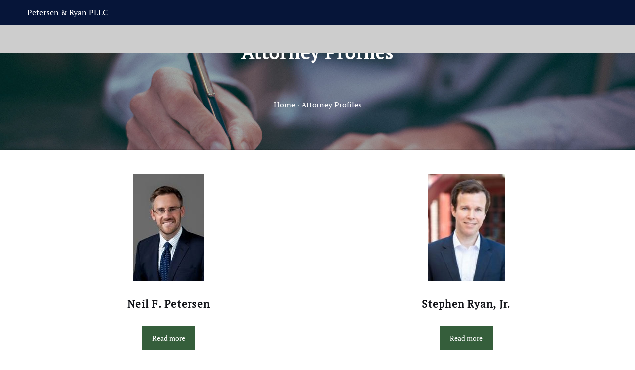

--- FILE ---
content_type: text/html; charset=UTF-8
request_url: https://www.petersenryanlaw.com/attorney-profile/
body_size: 15708
content:
<!DOCTYPE html>
<!--[if lt IE 7]>      <html class="no-js lt-ie9 lt-ie8 lt-ie7" lang="en-US"> <![endif]-->
<!--[if IE 7]>         <html class="no-js lt-ie9 lt-ie8" lang="en-US"> <![endif]-->
<!--[if IE 8]>         <html class="no-js lt-ie9" lang="en-US"> <![endif]-->
<!--[if gt IE 8]><!--> <html class="no-js" lang="en-US"> <!--<![endif]-->
<head itemscope="itemscope" itemtype="http://schema.org/WebSite">

	<meta charset="UTF-8" />
<title>Attorney Profiles &#8211; Peterson &amp; Ryan Law</title>
<meta name='robots' content='max-image-preview:large' />

<!--  Mobile viewport scale -->
<meta name="viewport" content="width=device-width, initial-scale=1, maximum-scale=1">
<link rel='dns-prefetch' href='//fonts.googleapis.com' />
<link rel="alternate" type="application/rss+xml" title="Peterson &amp; Ryan Law &raquo; Feed" href="https://www.petersenryanlaw.com/feed/" />
<link rel="alternate" type="application/rss+xml" title="Peterson &amp; Ryan Law &raquo; Comments Feed" href="https://www.petersenryanlaw.com/comments/feed/" />
<link rel="pingback" href="https://www.petersenryanlaw.com/xmlrpc.php" />
<link rel="alternate" title="oEmbed (JSON)" type="application/json+oembed" href="https://www.petersenryanlaw.com/wp-json/oembed/1.0/embed?url=https%3A%2F%2Fwww.petersenryanlaw.com%2Fattorney-profile%2F" />
<link rel="alternate" title="oEmbed (XML)" type="text/xml+oembed" href="https://www.petersenryanlaw.com/wp-json/oembed/1.0/embed?url=https%3A%2F%2Fwww.petersenryanlaw.com%2Fattorney-profile%2F&#038;format=xml" />
<style id='wp-img-auto-sizes-contain-inline-css' type='text/css'>
img:is([sizes=auto i],[sizes^="auto," i]){contain-intrinsic-size:3000px 1500px}
/*# sourceURL=wp-img-auto-sizes-contain-inline-css */
</style>
<style id='wp-emoji-styles-inline-css' type='text/css'>

	img.wp-smiley, img.emoji {
		display: inline !important;
		border: none !important;
		box-shadow: none !important;
		height: 1em !important;
		width: 1em !important;
		margin: 0 0.07em !important;
		vertical-align: -0.1em !important;
		background: none !important;
		padding: 0 !important;
	}
/*# sourceURL=wp-emoji-styles-inline-css */
</style>
<style id='wp-block-library-inline-css' type='text/css'>
:root{--wp-block-synced-color:#7a00df;--wp-block-synced-color--rgb:122,0,223;--wp-bound-block-color:var(--wp-block-synced-color);--wp-editor-canvas-background:#ddd;--wp-admin-theme-color:#007cba;--wp-admin-theme-color--rgb:0,124,186;--wp-admin-theme-color-darker-10:#006ba1;--wp-admin-theme-color-darker-10--rgb:0,107,160.5;--wp-admin-theme-color-darker-20:#005a87;--wp-admin-theme-color-darker-20--rgb:0,90,135;--wp-admin-border-width-focus:2px}@media (min-resolution:192dpi){:root{--wp-admin-border-width-focus:1.5px}}.wp-element-button{cursor:pointer}:root .has-very-light-gray-background-color{background-color:#eee}:root .has-very-dark-gray-background-color{background-color:#313131}:root .has-very-light-gray-color{color:#eee}:root .has-very-dark-gray-color{color:#313131}:root .has-vivid-green-cyan-to-vivid-cyan-blue-gradient-background{background:linear-gradient(135deg,#00d084,#0693e3)}:root .has-purple-crush-gradient-background{background:linear-gradient(135deg,#34e2e4,#4721fb 50%,#ab1dfe)}:root .has-hazy-dawn-gradient-background{background:linear-gradient(135deg,#faaca8,#dad0ec)}:root .has-subdued-olive-gradient-background{background:linear-gradient(135deg,#fafae1,#67a671)}:root .has-atomic-cream-gradient-background{background:linear-gradient(135deg,#fdd79a,#004a59)}:root .has-nightshade-gradient-background{background:linear-gradient(135deg,#330968,#31cdcf)}:root .has-midnight-gradient-background{background:linear-gradient(135deg,#020381,#2874fc)}:root{--wp--preset--font-size--normal:16px;--wp--preset--font-size--huge:42px}.has-regular-font-size{font-size:1em}.has-larger-font-size{font-size:2.625em}.has-normal-font-size{font-size:var(--wp--preset--font-size--normal)}.has-huge-font-size{font-size:var(--wp--preset--font-size--huge)}.has-text-align-center{text-align:center}.has-text-align-left{text-align:left}.has-text-align-right{text-align:right}.has-fit-text{white-space:nowrap!important}#end-resizable-editor-section{display:none}.aligncenter{clear:both}.items-justified-left{justify-content:flex-start}.items-justified-center{justify-content:center}.items-justified-right{justify-content:flex-end}.items-justified-space-between{justify-content:space-between}.screen-reader-text{border:0;clip-path:inset(50%);height:1px;margin:-1px;overflow:hidden;padding:0;position:absolute;width:1px;word-wrap:normal!important}.screen-reader-text:focus{background-color:#ddd;clip-path:none;color:#444;display:block;font-size:1em;height:auto;left:5px;line-height:normal;padding:15px 23px 14px;text-decoration:none;top:5px;width:auto;z-index:100000}html :where(.has-border-color){border-style:solid}html :where([style*=border-top-color]){border-top-style:solid}html :where([style*=border-right-color]){border-right-style:solid}html :where([style*=border-bottom-color]){border-bottom-style:solid}html :where([style*=border-left-color]){border-left-style:solid}html :where([style*=border-width]){border-style:solid}html :where([style*=border-top-width]){border-top-style:solid}html :where([style*=border-right-width]){border-right-style:solid}html :where([style*=border-bottom-width]){border-bottom-style:solid}html :where([style*=border-left-width]){border-left-style:solid}html :where(img[class*=wp-image-]){height:auto;max-width:100%}:where(figure){margin:0 0 1em}html :where(.is-position-sticky){--wp-admin--admin-bar--position-offset:var(--wp-admin--admin-bar--height,0px)}@media screen and (max-width:600px){html :where(.is-position-sticky){--wp-admin--admin-bar--position-offset:0px}}

/*# sourceURL=wp-block-library-inline-css */
</style><style id='global-styles-inline-css' type='text/css'>
:root{--wp--preset--aspect-ratio--square: 1;--wp--preset--aspect-ratio--4-3: 4/3;--wp--preset--aspect-ratio--3-4: 3/4;--wp--preset--aspect-ratio--3-2: 3/2;--wp--preset--aspect-ratio--2-3: 2/3;--wp--preset--aspect-ratio--16-9: 16/9;--wp--preset--aspect-ratio--9-16: 9/16;--wp--preset--color--black: #000000;--wp--preset--color--cyan-bluish-gray: #abb8c3;--wp--preset--color--white: #ffffff;--wp--preset--color--pale-pink: #f78da7;--wp--preset--color--vivid-red: #cf2e2e;--wp--preset--color--luminous-vivid-orange: #ff6900;--wp--preset--color--luminous-vivid-amber: #fcb900;--wp--preset--color--light-green-cyan: #7bdcb5;--wp--preset--color--vivid-green-cyan: #00d084;--wp--preset--color--pale-cyan-blue: #8ed1fc;--wp--preset--color--vivid-cyan-blue: #0693e3;--wp--preset--color--vivid-purple: #9b51e0;--wp--preset--gradient--vivid-cyan-blue-to-vivid-purple: linear-gradient(135deg,rgb(6,147,227) 0%,rgb(155,81,224) 100%);--wp--preset--gradient--light-green-cyan-to-vivid-green-cyan: linear-gradient(135deg,rgb(122,220,180) 0%,rgb(0,208,130) 100%);--wp--preset--gradient--luminous-vivid-amber-to-luminous-vivid-orange: linear-gradient(135deg,rgb(252,185,0) 0%,rgb(255,105,0) 100%);--wp--preset--gradient--luminous-vivid-orange-to-vivid-red: linear-gradient(135deg,rgb(255,105,0) 0%,rgb(207,46,46) 100%);--wp--preset--gradient--very-light-gray-to-cyan-bluish-gray: linear-gradient(135deg,rgb(238,238,238) 0%,rgb(169,184,195) 100%);--wp--preset--gradient--cool-to-warm-spectrum: linear-gradient(135deg,rgb(74,234,220) 0%,rgb(151,120,209) 20%,rgb(207,42,186) 40%,rgb(238,44,130) 60%,rgb(251,105,98) 80%,rgb(254,248,76) 100%);--wp--preset--gradient--blush-light-purple: linear-gradient(135deg,rgb(255,206,236) 0%,rgb(152,150,240) 100%);--wp--preset--gradient--blush-bordeaux: linear-gradient(135deg,rgb(254,205,165) 0%,rgb(254,45,45) 50%,rgb(107,0,62) 100%);--wp--preset--gradient--luminous-dusk: linear-gradient(135deg,rgb(255,203,112) 0%,rgb(199,81,192) 50%,rgb(65,88,208) 100%);--wp--preset--gradient--pale-ocean: linear-gradient(135deg,rgb(255,245,203) 0%,rgb(182,227,212) 50%,rgb(51,167,181) 100%);--wp--preset--gradient--electric-grass: linear-gradient(135deg,rgb(202,248,128) 0%,rgb(113,206,126) 100%);--wp--preset--gradient--midnight: linear-gradient(135deg,rgb(2,3,129) 0%,rgb(40,116,252) 100%);--wp--preset--font-size--small: 13px;--wp--preset--font-size--medium: 20px;--wp--preset--font-size--large: 36px;--wp--preset--font-size--x-large: 42px;--wp--preset--spacing--20: 0.44rem;--wp--preset--spacing--30: 0.67rem;--wp--preset--spacing--40: 1rem;--wp--preset--spacing--50: 1.5rem;--wp--preset--spacing--60: 2.25rem;--wp--preset--spacing--70: 3.38rem;--wp--preset--spacing--80: 5.06rem;--wp--preset--shadow--natural: 6px 6px 9px rgba(0, 0, 0, 0.2);--wp--preset--shadow--deep: 12px 12px 50px rgba(0, 0, 0, 0.4);--wp--preset--shadow--sharp: 6px 6px 0px rgba(0, 0, 0, 0.2);--wp--preset--shadow--outlined: 6px 6px 0px -3px rgb(255, 255, 255), 6px 6px rgb(0, 0, 0);--wp--preset--shadow--crisp: 6px 6px 0px rgb(0, 0, 0);}:where(.is-layout-flex){gap: 0.5em;}:where(.is-layout-grid){gap: 0.5em;}body .is-layout-flex{display: flex;}.is-layout-flex{flex-wrap: wrap;align-items: center;}.is-layout-flex > :is(*, div){margin: 0;}body .is-layout-grid{display: grid;}.is-layout-grid > :is(*, div){margin: 0;}:where(.wp-block-columns.is-layout-flex){gap: 2em;}:where(.wp-block-columns.is-layout-grid){gap: 2em;}:where(.wp-block-post-template.is-layout-flex){gap: 1.25em;}:where(.wp-block-post-template.is-layout-grid){gap: 1.25em;}.has-black-color{color: var(--wp--preset--color--black) !important;}.has-cyan-bluish-gray-color{color: var(--wp--preset--color--cyan-bluish-gray) !important;}.has-white-color{color: var(--wp--preset--color--white) !important;}.has-pale-pink-color{color: var(--wp--preset--color--pale-pink) !important;}.has-vivid-red-color{color: var(--wp--preset--color--vivid-red) !important;}.has-luminous-vivid-orange-color{color: var(--wp--preset--color--luminous-vivid-orange) !important;}.has-luminous-vivid-amber-color{color: var(--wp--preset--color--luminous-vivid-amber) !important;}.has-light-green-cyan-color{color: var(--wp--preset--color--light-green-cyan) !important;}.has-vivid-green-cyan-color{color: var(--wp--preset--color--vivid-green-cyan) !important;}.has-pale-cyan-blue-color{color: var(--wp--preset--color--pale-cyan-blue) !important;}.has-vivid-cyan-blue-color{color: var(--wp--preset--color--vivid-cyan-blue) !important;}.has-vivid-purple-color{color: var(--wp--preset--color--vivid-purple) !important;}.has-black-background-color{background-color: var(--wp--preset--color--black) !important;}.has-cyan-bluish-gray-background-color{background-color: var(--wp--preset--color--cyan-bluish-gray) !important;}.has-white-background-color{background-color: var(--wp--preset--color--white) !important;}.has-pale-pink-background-color{background-color: var(--wp--preset--color--pale-pink) !important;}.has-vivid-red-background-color{background-color: var(--wp--preset--color--vivid-red) !important;}.has-luminous-vivid-orange-background-color{background-color: var(--wp--preset--color--luminous-vivid-orange) !important;}.has-luminous-vivid-amber-background-color{background-color: var(--wp--preset--color--luminous-vivid-amber) !important;}.has-light-green-cyan-background-color{background-color: var(--wp--preset--color--light-green-cyan) !important;}.has-vivid-green-cyan-background-color{background-color: var(--wp--preset--color--vivid-green-cyan) !important;}.has-pale-cyan-blue-background-color{background-color: var(--wp--preset--color--pale-cyan-blue) !important;}.has-vivid-cyan-blue-background-color{background-color: var(--wp--preset--color--vivid-cyan-blue) !important;}.has-vivid-purple-background-color{background-color: var(--wp--preset--color--vivid-purple) !important;}.has-black-border-color{border-color: var(--wp--preset--color--black) !important;}.has-cyan-bluish-gray-border-color{border-color: var(--wp--preset--color--cyan-bluish-gray) !important;}.has-white-border-color{border-color: var(--wp--preset--color--white) !important;}.has-pale-pink-border-color{border-color: var(--wp--preset--color--pale-pink) !important;}.has-vivid-red-border-color{border-color: var(--wp--preset--color--vivid-red) !important;}.has-luminous-vivid-orange-border-color{border-color: var(--wp--preset--color--luminous-vivid-orange) !important;}.has-luminous-vivid-amber-border-color{border-color: var(--wp--preset--color--luminous-vivid-amber) !important;}.has-light-green-cyan-border-color{border-color: var(--wp--preset--color--light-green-cyan) !important;}.has-vivid-green-cyan-border-color{border-color: var(--wp--preset--color--vivid-green-cyan) !important;}.has-pale-cyan-blue-border-color{border-color: var(--wp--preset--color--pale-cyan-blue) !important;}.has-vivid-cyan-blue-border-color{border-color: var(--wp--preset--color--vivid-cyan-blue) !important;}.has-vivid-purple-border-color{border-color: var(--wp--preset--color--vivid-purple) !important;}.has-vivid-cyan-blue-to-vivid-purple-gradient-background{background: var(--wp--preset--gradient--vivid-cyan-blue-to-vivid-purple) !important;}.has-light-green-cyan-to-vivid-green-cyan-gradient-background{background: var(--wp--preset--gradient--light-green-cyan-to-vivid-green-cyan) !important;}.has-luminous-vivid-amber-to-luminous-vivid-orange-gradient-background{background: var(--wp--preset--gradient--luminous-vivid-amber-to-luminous-vivid-orange) !important;}.has-luminous-vivid-orange-to-vivid-red-gradient-background{background: var(--wp--preset--gradient--luminous-vivid-orange-to-vivid-red) !important;}.has-very-light-gray-to-cyan-bluish-gray-gradient-background{background: var(--wp--preset--gradient--very-light-gray-to-cyan-bluish-gray) !important;}.has-cool-to-warm-spectrum-gradient-background{background: var(--wp--preset--gradient--cool-to-warm-spectrum) !important;}.has-blush-light-purple-gradient-background{background: var(--wp--preset--gradient--blush-light-purple) !important;}.has-blush-bordeaux-gradient-background{background: var(--wp--preset--gradient--blush-bordeaux) !important;}.has-luminous-dusk-gradient-background{background: var(--wp--preset--gradient--luminous-dusk) !important;}.has-pale-ocean-gradient-background{background: var(--wp--preset--gradient--pale-ocean) !important;}.has-electric-grass-gradient-background{background: var(--wp--preset--gradient--electric-grass) !important;}.has-midnight-gradient-background{background: var(--wp--preset--gradient--midnight) !important;}.has-small-font-size{font-size: var(--wp--preset--font-size--small) !important;}.has-medium-font-size{font-size: var(--wp--preset--font-size--medium) !important;}.has-large-font-size{font-size: var(--wp--preset--font-size--large) !important;}.has-x-large-font-size{font-size: var(--wp--preset--font-size--x-large) !important;}
/*# sourceURL=global-styles-inline-css */
</style>

<style id='classic-theme-styles-inline-css' type='text/css'>
/*! This file is auto-generated */
.wp-block-button__link{color:#fff;background-color:#32373c;border-radius:9999px;box-shadow:none;text-decoration:none;padding:calc(.667em + 2px) calc(1.333em + 2px);font-size:1.125em}.wp-block-file__button{background:#32373c;color:#fff;text-decoration:none}
/*# sourceURL=/wp-includes/css/classic-themes.min.css */
</style>
<link rel='stylesheet' id='contact-form-7-css' href='https://www.petersenryanlaw.com/wp-content/plugins/contact-form-7/includes/css/styles.css?ver=6.1.4' type='text/css' media='all' />
<link rel='stylesheet' id='df-shortcodes-style-css' href='https://www.petersenryanlaw.com/wp-content/plugins/df-shortcodes/assets/css/shortcodes.min.css' type='text/css' media='all' />
<link rel='stylesheet' id='photoswipe-core-css-css' href='https://www.petersenryanlaw.com/wp-content/plugins/photoswipe-gallery/photoswipe-dist/photoswipe.css?ver=6.9' type='text/css' media='all' />
<link rel='stylesheet' id='admin-css' href='https://www.petersenryanlaw.com/wp-content/plugins/photoswipe-gallery/admin.css?ver=6.9' type='text/css' media='all' />
<link rel='stylesheet' id='photoswipe-default-skin-css' href='https://www.petersenryanlaw.com/wp-content/plugins/photoswipe-gallery/photoswipe-dist/default-skin/default-skin.css?ver=6.9' type='text/css' media='all' />
<link rel='stylesheet' id='uaf_client_css-css' href='https://www.petersenryanlaw.com/wp-content/uploads/useanyfont/uaf.css?ver=1766526439' type='text/css' media='all' />
<link rel='stylesheet' id='mediaelement-css' href='https://www.petersenryanlaw.com/wp-includes/js/mediaelement/mediaelementplayer-legacy.min.css?ver=4.2.17' type='text/css' media='all' />
<link rel='stylesheet' id='wp-mediaelement-css' href='https://www.petersenryanlaw.com/wp-includes/js/mediaelement/wp-mediaelement.min.css?ver=6.9' type='text/css' media='all' />
<link rel='stylesheet' id='js_composer_front-css' href='https://www.petersenryanlaw.com/wp-content/plugins/js_composer/assets/css/js_composer.min.css?ver=8.7.2' type='text/css' media='all' />
<link rel='stylesheet' id='df-layout-css' href='https://www.petersenryanlaw.com/wp-content/themes/dejure/includes/assets/css/layout.min.css' type='text/css' media='all' />
<link rel='stylesheet' id='df-font-custom-css' href='//fonts.googleapis.com/css?family=Raleway%3A400%7CPT+Serif%3A400%7CRaleway%3A700&#038;subset=latin%2Clatin-ext' type='text/css' media='all' />
<link rel='stylesheet' id='df-portfolio-css' href='https://www.petersenryanlaw.com/wp-content/plugins/df-portfolio/assets/css/portfolio.css' type='text/css' media='all' />
<link rel='stylesheet' id='df-testimonial-css' href='https://www.petersenryanlaw.com/wp-content/plugins/df-testimonial/assets/css/testimonial.css' type='text/css' media='all' />
<script type="text/javascript" src="https://www.petersenryanlaw.com/wp-includes/js/jquery/jquery.min.js?ver=3.7.1" id="jquery-core-js"></script>
<script type="text/javascript" src="https://www.petersenryanlaw.com/wp-includes/js/jquery/jquery-migrate.min.js?ver=3.4.1" id="jquery-migrate-js"></script>
<script type="text/javascript" src="https://www.petersenryanlaw.com/wp-content/plugins/df-testimonial/assets/js/testimonial.js" id="df-testimonial-js"></script>
<script type="text/javascript" src="https://www.petersenryanlaw.com/wp-content/plugins/photoswipe-gallery/photoswipe-dist/photoswipe.js?ver=6.9" id="photoswipe-js"></script>
<script type="text/javascript" src="https://www.petersenryanlaw.com/wp-content/plugins/photoswipe-gallery/photoswipe-dist/photoswipe-ui-default.min.js?ver=6.9" id="photoswipe-ui-default-js"></script>
<script type="text/javascript" src="https://www.petersenryanlaw.com/wp-content/plugins/photoswipe-gallery/masonry.pkgd.min.js?ver=6.9" id="photoswipe-masonry-js"></script>
<script type="text/javascript" src="https://www.petersenryanlaw.com/wp-content/themes/dejure/includes/assets/js/vendor/modernizr.js" id="df-modernizr-js"></script>
<script></script><link rel="https://api.w.org/" href="https://www.petersenryanlaw.com/wp-json/" /><link rel="alternate" title="JSON" type="application/json" href="https://www.petersenryanlaw.com/wp-json/wp/v2/pages/16" /><link rel="EditURI" type="application/rsd+xml" title="RSD" href="https://www.petersenryanlaw.com/xmlrpc.php?rsd" />
<meta name="generator" content="WordPress 6.9" />
<link rel="canonical" href="https://www.petersenryanlaw.com/attorney-profile/" />
<link rel='shortlink' href='https://www.petersenryanlaw.com/?p=16' />

<!-- Theme version -->
<meta name="generator" content="Dejure 1.6" />
<meta name="generator" content="DahzFramework 2.2.0" />
<style type="text/css">.recentcomments a{display:inline !important;padding:0 !important;margin:0 !important;}</style><meta name="generator" content="Powered by WPBakery Page Builder - drag and drop page builder for WordPress."/>
<meta name="generator" content="Powered by Slider Revolution 6.7.40 - responsive, Mobile-Friendly Slider Plugin for WordPress with comfortable drag and drop interface." />
<script>function setREVStartSize(e){
			//window.requestAnimationFrame(function() {
				window.RSIW = window.RSIW===undefined ? window.innerWidth : window.RSIW;
				window.RSIH = window.RSIH===undefined ? window.innerHeight : window.RSIH;
				try {
					var pw = document.getElementById(e.c).parentNode.offsetWidth,
						newh;
					pw = pw===0 || isNaN(pw) || (e.l=="fullwidth" || e.layout=="fullwidth") ? window.RSIW : pw;
					e.tabw = e.tabw===undefined ? 0 : parseInt(e.tabw);
					e.thumbw = e.thumbw===undefined ? 0 : parseInt(e.thumbw);
					e.tabh = e.tabh===undefined ? 0 : parseInt(e.tabh);
					e.thumbh = e.thumbh===undefined ? 0 : parseInt(e.thumbh);
					e.tabhide = e.tabhide===undefined ? 0 : parseInt(e.tabhide);
					e.thumbhide = e.thumbhide===undefined ? 0 : parseInt(e.thumbhide);
					e.mh = e.mh===undefined || e.mh=="" || e.mh==="auto" ? 0 : parseInt(e.mh,0);
					if(e.layout==="fullscreen" || e.l==="fullscreen")
						newh = Math.max(e.mh,window.RSIH);
					else{
						e.gw = Array.isArray(e.gw) ? e.gw : [e.gw];
						for (var i in e.rl) if (e.gw[i]===undefined || e.gw[i]===0) e.gw[i] = e.gw[i-1];
						e.gh = e.el===undefined || e.el==="" || (Array.isArray(e.el) && e.el.length==0)? e.gh : e.el;
						e.gh = Array.isArray(e.gh) ? e.gh : [e.gh];
						for (var i in e.rl) if (e.gh[i]===undefined || e.gh[i]===0) e.gh[i] = e.gh[i-1];
											
						var nl = new Array(e.rl.length),
							ix = 0,
							sl;
						e.tabw = e.tabhide>=pw ? 0 : e.tabw;
						e.thumbw = e.thumbhide>=pw ? 0 : e.thumbw;
						e.tabh = e.tabhide>=pw ? 0 : e.tabh;
						e.thumbh = e.thumbhide>=pw ? 0 : e.thumbh;
						for (var i in e.rl) nl[i] = e.rl[i]<window.RSIW ? 0 : e.rl[i];
						sl = nl[0];
						for (var i in nl) if (sl>nl[i] && nl[i]>0) { sl = nl[i]; ix=i;}
						var m = pw>(e.gw[ix]+e.tabw+e.thumbw) ? 1 : (pw-(e.tabw+e.thumbw)) / (e.gw[ix]);
						newh =  (e.gh[ix] * m) + (e.tabh + e.thumbh);
					}
					var el = document.getElementById(e.c);
					if (el!==null && el) el.style.height = newh+"px";
					el = document.getElementById(e.c+"_wrapper");
					if (el!==null && el) {
						el.style.height = newh+"px";
						el.style.display = "block";
					}
				} catch(e){
					console.log("Failure at Presize of Slider:" + e)
				}
			//});
		  };</script>
<link rel="alternate" type="application/rss+xml" title="RSS" href="https://www.petersenryanlaw.com/rsslatest.xml" /><style type="text/css" data-type="vc_shortcodes-default-css">.vc_do_btn{margin-bottom:22px;}</style><style type="text/css" data-type="vc_shortcodes-custom-css">.vc_custom_1632163637891{padding-top: 50px !important;padding-bottom: 50px !important;}.vc_custom_1632163637891{padding-top: 50px !important;padding-bottom: 50px !important;}</style><noscript><style> .wpb_animate_when_almost_visible { opacity: 1; }</style></noscript>
<style type="text/css">.df_container-fluid.fluid-max{max-width:1170px;}.df-topbar{background-color:#061539;}.df-topbar,.info-description,.df-topbar .df-social-connect li a{color:#ffffff;}.df-sitename img{height:159px;width:auto;}.main-navigation,.site-misc-tools{height:159px;line-height:159px;}@media only screen and (max-width:992px){.main-navigation,.site-misc-tools,.df-sitename img{height:30px;line-height:30px;width:auto;}}@media only screen and (min-width:992px){.header-wrapper .site-header{padding-top:28px;}}@media only screen and (min-width:992px){.header-wrapper .site-header{padding-bottom:28px;}}.main-navigation{height:30px;line-height:30px;margin-top:15px !important;}.site-header,.main-navigation a,.df-sitename{color:#ffffff;}.main-navigation a{text-transform:uppercase;}@media only screen and (min-width:992px){.site-header,.main-navigation a,.df-sitename{color:#355e3b;}}.site-header{background:#ffffff;;;}.mobile-primary-navbar > li > a,.main-navigation .df-mega-menu > .sub-nav > li.has-children:not(.new-column) > a,.site-header .main-navigation a{font-family:PT Serif;font-size:15px;font-weight:400;}.sticky-scroll-nav,body .ui.overlay.sidebar.navbar-off-canvas{background-color:#131313;background-image:none;}@media only screen and (max-width:992px){.site-header{background-color:#131313;}}.site-header.sticky-scroll-nav,.site-header.sticky-scroll-nav .main-navigation a,.site-header.sticky-scroll-nav .df-sitename,.off-canvas-navigation span.btnshow:after,.main-navigation .off-canvas-navigation li a,.navbar-off-canvas .df-social-connect a{color:#ffffff;}.df-page-header .df-header h1,.df-page-header .df-header .trail-end,.df-page-header .df-header .trail-begin,.df-page-header .breadcrumb-trail a{color:#dbdbdb;}.site{background:rgba( 255,255,255,1 );;;}.main-navigation ul ul,.ui.overlay.sidebar.sidebar-off-canvas,.df_content-bg:before,.languages-list{background:rgba( 255,255,255,1 );}a,.post-pagination i{color:#355e3b;}a:hover,.post-pagination .navi-left:hover i,.post-pagination .navi-right:hover i,.df-standard-image-big-skny a:hover,.df-standard-image-big-skny .df-like:hover .df-like-count{color:rgba( 53,94,59,0.8 );}.main-navigation ul ul a:after,.filter-cat-blog:after{border-color:rgba( 53,94,59,0.8 );}.single .single-tag-blog ul li:hover{background:#355e3b;border-color:#355e3b;}.single .single-tag-blog ul li:hover a{color:#FFFFFF;}input[type="email"]:focus,input[type="number"]:focus,input[type="search"]:focus,input[type="text"]:focus,input[type="tel"]:focus,input[type="url"]:focus,input[type="password"]:focus,textarea:focus,select:focus,.widget_search input[type="search"]:focus,.widget .selectricOpen .selectric,.selectricHover .selectric{border-color:#355e3b!important;}.widget_search button,.search .search-form button{color:#355e3b !important;}.widget_tag_cloud a:hover,.df-next-prev-pagination a:hover{background:#355e3b;color:#FFFFFF;}.widget_nav_menu li a,.widget_dahz_subscribe ul.df-social-connect li a{color:#414141;}.widget_nav_menu li > a:hover{color:#355e3b;}.df-sidebar-off-canvas{background:#355e3b;}.df-sidebar-off-canvas:hover{background:rgba( 53,94,59,0.8 );}.df_grid_fit .type-post:hover .featured-media:after{background:rgba( 53,94,59,0.6 );}.df-single-portfolio-related-post .related-post .df-port-image .third-effect .mask{background-color:rgba( 53,94,59,0.6 );}.single-portfolio .df-single-portfolio-postnav .df-back-to-page-portfolio a:hover,.single-portfolio .df-single-portfolio-postnav .nav-next a:hover,.single-portfolio .df-single-portfolio-postnav .nav-prev a:hover{color:#355e3b;}.anchor-bullet-container a:hover i,.anchor-bullet-container a.active i{background-color:rgba( 53,94,59,0.8 );}body,.site-header .main-navigation ul ul a,.df-social-connect a,.languages-list a{font-family:"Raleway";font-size:16px;letter-spacing:0px;color:#414141;font-weight:400;}h1,h2,h3,h4,h5,h6,h1 a,h2 a,h3 a,h4 a,h5 a,h6 a{color:#13151a;}h1,h2,h3,h4,h5,h6,.universe-search .universe-search-form .universe-search-input{font-family:"Raleway";font-weight:700;text-transform:none;letter-spacing:1.25px;}blockquote{font-family:"Raleway";}.df-topbar .main-navigation ul ul a,.site-header .main-navigation ul ul a,.anchor-bullet-container a span{color:#414141!important;}.df_button_flat.df-hide-footer .button{background:#355e3b!important;}.df_button_flat.df-hide-footer .button:hover,.df_button_flat.df-hide-footer.onacc .button{background:rgba( 53,94,59,0.8 )!important;}.universe-search{background:rgba( 255,255,255,0.98 );}.universe-search .universe-search-form .universe-search-input{background:rgba( 255,255,255,0 );}.wpb_accordion .wpb_accordion_wrapper .wpb_accordion_header a:hover,.wpb_accordion .wpb_accordion_wrapper .wpb_accordion_header.ui-accordion-header-active a,.wpb_content_element .wpb_tabs_nav li.ui-tabs-active,.wpb_content_element .wpb_tabs_nav li:hover,.member.style1:hover .member-desc-inner,.df-price-table .popular-pt{background:#355e3b;}.vc_tta-style-modern .vc_tta-tab.vc_active>a,.vc_tta-style-flat .vc_tta-tab.vc_active>a,.vc_tta-style-classic .vc_tta-tab.vc_active>a{background-color:#355e3b!important;}.vc_tta-style-outline .vc_tta-tab>a{border-color:#355e3b!important;}.vc_tta-style-outline .vc_tta-tab:not(.vc_active):hover{background-color:#355e3b!important;}.title-pt{color:rgba( 53,94,59,0.8 );}.blog-sc-slider  .blog-slider-animation span{background:rgba( 53,94,59,0.6 );}.price-pt,.currency-pt{color:#13151a;}.wpb_content_element .wpb_tour_tabs_wrapper .wpb_tabs_nav a,.wpb_content_element .wpb_accordion_header a{color:#414141;}.df_button_flat .button,.df_button_flat button,.df_button_flat input[type="submit"],.df_button_flat input[type="reset"],.df_button_flat input[type="button"]{color:#ffffff;border-color:#355e3b;background:#355e3b;}.df_button_flat .button:hover,.df_button_flat button:hover,.df_button_flat input[type="submit"]:hover,.df_button_flat input[type="reset"]:hover,.df_button_flat input[type="button"]:hover{color:#ffffff;border-color:#4f4f4f;background:#4f4f4f;}.wpb_inherit,.vc_btn3-color-inherit{color:#ffffff!important;border-color:#355e3b!important;background:#355e3b!important;}.wpb_inherit:hover,.vc_btn3-color-inherit:hover{color:#ffffff!important;border-color:#4f4f4f!important;background:#4f4f4f!important;}.footer-primary-widgets{background-color:rgba( 19,21,26,1 );}.footer-primary-widgets .widget h3,.footer-primary-widgets .widget caption{color:#4f8c5a;}.footer-primary-widgets,.footer-primary-widgets .widget h4{color:#ffffff;}.df-footer{background-color:rgba( 13,14,18,1 );}.df-footer p{color:#ffffff;}.df-footer a{color:#ffffff;}.df-footer a:hover{color:rgba( 255,255,255,0.8 );}</style>
        <!-- Custom CSS -->
        <style type="text/css">@font-face {
    font-family: PT-serif;  
    src: url(https://www.petersenryanlaw.com/wp-content/themes/dejure/includes/assets/fonts/PTF55F.ttf);  
    font-weight: normal;  
}
p {
font-family: PT-serif;
}
h1 {
font-family: PT-serif;
}
h2 {
font-family: PT-serif;
}
h3 {
font-family: PT-serif;
}
li {
font-family: PT-serif;
}
.breadcrumbs a {
font-family: PT-serif;
}
body, .site-header .main-navigation ul ul a, .df-social-connect a, .languages-list a {
font-family: PT-serif;
}
.site-header {
background: #cdcdcd;
}
ul#main-nav.df-navi a {
color: #000000;
}
#content-wrap {
padding: 0px;
}
#df-normal-header, #df-fancy-header, #df-slider-header {
margin-bottom: 0px;
}
.owl-carousel .owl-item img {
display: none;
}
.single .entry-header {
margin-top: 30px;
}
.hentry .entry-title {
margin-top: 50px;
}
.widget {
margin-top:50px;
}</style>
        	
	<!-- Global site tag (gtag.js) - Google Analytics -->
<script async src="https://www.googletagmanager.com/gtag/js?id=UA-114955386-1"></script>
<script>
  window.dataLayer = window.dataLayer || [];
  function gtag(){dataLayer.push(arguments);}
  gtag('js', new Date());

  gtag('config', 'UA-114955386-1');
</script>


<link rel='stylesheet' id='rs-plugin-settings-css' href='//www.petersenryanlaw.com/wp-content/plugins/revslider/sr6/assets/css/rs6.css?ver=6.7.40' type='text/css' media='all' />
<style id='rs-plugin-settings-inline-css' type='text/css'>
#rs-demo-id {}
/*# sourceURL=rs-plugin-settings-inline-css */
</style>
</head>


<body class="wp-singular page-template-default page page-id-16 page-parent wp-theme-dejure df-navibar-center-active df_button_flat df-wide-layout-active unknown windows wpb-js-composer js-comp-ver-8.7.2 vc_responsive one-col" dir="ltr" itemscope="itemscope" itemtype="http://schema.org/WebPage">

	
  <div class="universe-search">
    <div class="universe-search-close ent-text"></div>
      <div class="search-container-close"></div>
    <div class="df_container-fluid fluid-max col-full">
      <div class="universe-search-form">
          <input type="text" id="searchfrm" name="search" class="universe-search-input" placeholder="Type and press enter to search" value="" autocomplete="off" spellcheck="false" dir="ltr">
      </div><!-- end universe search form -->
      <div class="universe-search-results">
          <div class="search-results-scroller">
              <div class="nano-content">
              </div>
          </div>
      </div>
    </div><!-- end df-container-fluid -->
  </div><!-- end universe search -->

<div class="ui right sidebar overlay navbar-off-canvas">
	<div class="nano-scroller">
		<div class="nano-content">

							<nav class="main-navigation">
					<ul id="primary-off-canvas-menu" class="off-canvas-navigation mobile-primary-navbar"><li id="menu-item-32067" class="menu-item menu-item-type-post_type menu-item-object-page menu-item-home menu-item-32067"><a href="https://www.petersenryanlaw.com/">Home</a></li>
<li id="menu-item-27" class="menu-item menu-item-type-post_type menu-item-object-page menu-item-27"><a href="https://www.petersenryanlaw.com/practice-areas/">Practice Areas</a></li>
<li id="menu-item-32575" class="menu-item menu-item-type-post_type menu-item-object-page current-menu-item page_item page-item-16 current_page_item menu-item-has-children menu-item-32575"><a href="https://www.petersenryanlaw.com/attorney-profile/" aria-current="page">Attorney Profiles</a>
<ul class="sub-menu">
	<li id="menu-item-32167" class="menu-item menu-item-type-post_type menu-item-object-page menu-item-32167"><a href="https://www.petersenryanlaw.com/attorney-profile/neil-f-petersen/">Neil F. Petersen</a></li>
	<li id="menu-item-32590" class="menu-item menu-item-type-post_type menu-item-object-page menu-item-32590"><a href="https://www.petersenryanlaw.com/attorney-profile/spencer-caron/">Spencer Caron</a></li>
	<li id="menu-item-32609" class="menu-item menu-item-type-post_type menu-item-object-page menu-item-32609"><a href="https://www.petersenryanlaw.com/attorney-profile/stephen-ryan-jr/">Stephen Ryan, Jr.</a></li>
</ul>
</li>
<li id="menu-item-25" class="menu-item menu-item-type-post_type menu-item-object-page menu-item-25"><a href="https://www.petersenryanlaw.com/contact/">Contact</a></li>
</ul>				</nav><!-- main-navigation -->
												<div class="mobile-top-off-canvas off-canvas-menu">
	            			</div>

		</div>
	</div>
</div>

	<div id="wrapper" class="hfeed site pusher">

		
	    <div class="header-wrapper col-full">

			<div class="menu-section">


<div class="df-topbar" >
  <div class="df_container-fluid fluid-width fluid-max col-full">
    <div class="df-topbar-left col-left">

                      <p class="info-description">
            Petersen &amp; Ryan PLLC            </p>
            
      </div>

      <div class="df-topbar-right col-right">

            
            
      </div>
  </div>
</div>


<header id="masthead" itemscope="itemscope" itemtype="http://schema.org/WPHeader" class="site-header">

	<div class="df-header-inner df_container-fluid fluid-width fluid-max col-full hide">
  
				
				
				
	<div id="branding" class="site-branding">
		<h1 class="site-title hide">
			<a href="#" title="" class="df-sitename">Peterson &amp; Ryan Law</a>
		</h1>
			<a href="https://www.petersenryanlaw.com/" class="df-sitename" rel="home">
			<img class="normal-logo" src="https://www.petersenryanlaw.com/wp-content/uploads/2024/09/Petersen-Ryan-Logo.png" alt="Business, Banking and Land Law">						<img class="sticky-logo" src="https://www.petersenryanlaw.com/wp-content/uploads/2024/09/Petersen-Ryan-Logo.png" alt="Business, Banking and Land Law">						</a>
	</div><!-- end of site branding -->

<script>
/* <![CDATA[ */
jQuery(function($) {

	logoChange();

	$(window).resize(function(e) {
		logoChange();
	});/*end resize function*/

	function logoChange(){
		var windowWidth = $(window).width(),
			normalLogo = $('.normal-logo');
		if ((windowWidth > 1050 || windowWidth < 800) || !dfGlobals.isMobile) {
			$(window).scroll(function() {
					if ($(this).scrollTop() > 1) {
			    		$('.normal-logo').addClass('hide');
			    		$('.sticky-logo').addClass('show-inline');
					} else {
						$('.normal-logo').removeClass('hide');
			    		$('.sticky-logo').removeClass('show-inline');
					}
			});
		}/*IF window Width*/
		else {
		    normalLogo.attr('src', 'https://www.petersenryanlaw.com/wp-content/uploads/2024/09/Petersen-Ryan-Logo.png' );
		}/*else window width*/
	}
}); /*end jquery function*/
/* ]]> */
</script>				<div class="site-misc-tools">
				
<ul>

    <!--
    	<li class="wpml-languages" ><i class="md-public"></i></a>
    		<ul class="languages-list sub-nav">
    			    		</ul>
    	</li> -->

    
	
		<li class="df-ajax-search" ><i class="md-search"></i></li>

	
				<li class="df-menu-off-canvas df-mobile-off-canvas"><i class="md-menu"></i></li>
	
</ul>
				</div>
				<div class="aligncenter">
				 	<nav class="main-navigation hidden-tl hidden-sm" id="menu-primary-menu" aria-label="Primary Menu Menu" itemscope="itemscope" itemtype="http://schema.org/SiteNavigationElement">
		<ul id="main-nav" class="df-navi">
<li id="menu-item-32067" class=" menu-item menu-item-type-post_type menu-item-object-page menu-item-home menu-item-32067 first"><a href="https://www.petersenryanlaw.com/"><i class="fa fa-home"></i> <span>Home</span></a></li> 
<li id="menu-item-27" class=" menu-item menu-item-type-post_type menu-item-object-page menu-item-27"><a href="https://www.petersenryanlaw.com/practice-areas/"><i class="fa fa-briefcase"></i> <span>Practice Areas</span></a></li> 
<li id="menu-item-32575" class=" menu-item menu-item-type-post_type menu-item-object-page current-menu-item page_item page-item-16 current_page_item menu-item-has-children menu-item-32575 act has-children"><a href="https://www.petersenryanlaw.com/attorney-profile/"><i class="fa fa-user"></i> <span>Attorney Profiles</span></a><ul class="sub-nav df_row-fluid">
<li id="menu-item-32167" class=" menu-item menu-item-type-post_type menu-item-object-page menu-item-32167 first"><a href="https://www.petersenryanlaw.com/attorney-profile/neil-f-petersen/"><span>Neil F. Petersen</span></a></li> 
<li id="menu-item-32590" class=" menu-item menu-item-type-post_type menu-item-object-page menu-item-32590"><a href="https://www.petersenryanlaw.com/attorney-profile/spencer-caron/"><span>Spencer Caron</span></a></li> 
<li id="menu-item-32609" class=" menu-item menu-item-type-post_type menu-item-object-page menu-item-32609"><a href="https://www.petersenryanlaw.com/attorney-profile/stephen-ryan-jr/"><span>Stephen Ryan, Jr.</span></a></li> </ul></li> 
<li id="menu-item-25" class=" menu-item menu-item-type-post_type menu-item-object-page menu-item-25"><a href="https://www.petersenryanlaw.com/contact/"><i class="fa fa-envelope-o"></i> <span>Contact</span></a></li> 
</ul>	</nav><!-- main-navigation -->
				</div>
	</div><!-- end of df-header-inner -->

</header><!-- end of header -->

</div>

		    <div id="df-fancy-header" class="col-full df-fancy-header title-center df-fancy-header-parallax" data-fancy-prlx-speed="1" style="background-image: url(https://www.petersenryanlaw.com/wp-content/uploads/2018/01/beaton-profile.jpg); background-repeat: no-repeat; background-position: center center; background-size: cover;; min-height: 300px; ">
<div class="df_container-fluid fluid-width fluid-max df-header-wrap">
<div class="df-header-container" style="height: 300px;"><div class="df-header"><h1 class="fancy-title entry-title" style="color: #ffffff">Attorney Profiles</h1></div><div class="breadcrumbs df-header" style="color: #ffffff"><div class="breadcrumb woo-breadcrumbs"><div class="breadcrumb-trail"><a href="https://www.petersenryanlaw.com" title="Peterson &amp; Ryan Law" rel="home" class="trail-begin">Home</a> <span class="sep">&rsaquo;</span> <span class="trail-end">Attorney Profiles</span></div></div></div></div>
</div>
</div>
	    </div>

		
<div id="content-wrap" class="df_container-fluid fluid-width fluid-max col-full">

	<div class="df_row-fluid main-sidebar-container">

		
		<div id="content" class="df-main col-full df_span-sm-12" itemprop="mainContentOfPage">

			
				
				<div class="">

				
					<article id="post-16" class="post-16 page type-page status-publish hentry" itemscope="itemscope" itemtype="http://schema.org/CreativeWork">

	<div class="entry-content" itemprop="text">
		
		<div class="wpb-content-wrapper"><div class="vc_row wpb_row vc_row-fluid vc_custom_1632163637891"><div class="wpb_column vc_column_container vc_col-sm-6"><div class="vc_column-inner"><div class="wpb_wrapper">
	<div  class="wpb_single_image wpb_content_element vc_align_center wpb_content_element">
		
		<figure class="wpb_wrapper vc_figure">
			<a href="https://www.petersenryanlaw.com/attorney-profile/neil-f-petersen/" target="_self" class="vc_single_image-wrapper   vc_box_border_grey"><img decoding="async" width="144" height="216" src="https://www.petersenryanlaw.com/wp-content/uploads/2018/01/neil-petersen.jpg" class="vc_single_image-img attachment-medium" alt="" title="neil-petersen" /></a>
		</figure>
	</div>

	<div class="wpb_text_column wpb_content_element" >
		<div class="wpb_wrapper">
			<h3 style="text-align: center;"><strong>Neil F. Petersen</strong></h3>

		</div>
	</div>
<div class="vc_btn3-container vc_btn3-center vc_do_btn" ><a class="vc_general vc_btn3 vc_btn3-size-md vc_btn3-shape-square vc_btn3-style-classic vc_btn3-color-inherit" href="https://www.petersenryanlaw.com/attorney-profile/neil-f-petersen/" title="Neil Petersen">Read more</a></div></div></div></div><div class="wpb_column vc_column_container vc_col-sm-6"><div class="vc_column-inner"><div class="wpb_wrapper">
	<div  class="wpb_single_image wpb_content_element vc_align_center wpb_content_element">
		
		<figure class="wpb_wrapper vc_figure">
			<a href="https://www.petersenryanlaw.com/attorney-profile/stephen-ryan-jr/" target="_self" class="vc_single_image-wrapper   vc_box_border_grey"><img decoding="async" class="vc_single_image-img " src="https://www.petersenryanlaw.com/wp-content/uploads/2022/07/Picture1-155x216.jpg" width="155" height="216" alt="Picture1" title="Picture1" loading="lazy" /></a>
		</figure>
	</div>

	<div class="wpb_text_column wpb_content_element" >
		<div class="wpb_wrapper">
			<h3 style="text-align: center;"><strong>Stephen Ryan, Jr.</strong></h3>

		</div>
	</div>
<div class="vc_btn3-container vc_btn3-center vc_do_btn" ><a class="vc_general vc_btn3 vc_btn3-size-md vc_btn3-shape-square vc_btn3-style-classic vc_btn3-color-inherit" href="https://www.petersenryanlaw.com/attorney-profile/stephen-ryan-jr/" title="Brian R. Beaton">Read more</a></div></div></div></div></div><div class="vc_row wpb_row vc_row-fluid vc_custom_1632163637891"><div class="wpb_column vc_column_container vc_col-sm-6"><div class="vc_column-inner"><div class="wpb_wrapper">
	<div  class="wpb_single_image wpb_content_element vc_align_center wpb_content_element">
		
		<figure class="wpb_wrapper vc_figure">
			<a href="https://www.petersenryanlaw.com/attorney-profile/spencer-caron/" target="_self" class="vc_single_image-wrapper   vc_box_border_grey"><img decoding="async" class="vc_single_image-img " src="https://www.petersenryanlaw.com/wp-content/uploads/2024/09/spencer-caron-155x216.jpg" width="155" height="216" alt="Spencer Caron" title="spencer-caron" loading="lazy" /></a>
		</figure>
	</div>

	<div class="wpb_text_column wpb_content_element" >
		<div class="wpb_wrapper">
			<h3 style="text-align: center;"><strong>Spencer Caron</strong></h3>

		</div>
	</div>
<div class="vc_btn3-container vc_btn3-center vc_do_btn" ><a class="vc_general vc_btn3 vc_btn3-size-md vc_btn3-shape-square vc_btn3-style-classic vc_btn3-color-inherit" href="https://www.petersenryanlaw.com/attorney-profile/spencer-caron/" title="Brian R. Beaton">Read more</a></div></div></div></div><div class="wpb_column vc_column_container vc_col-sm-6"><div class="vc_column-inner"><div class="wpb_wrapper"></div></div></div></div>
</div>			
		
		<div class="clear"></div>

	</div><!-- .entry-content -->

	<div class="clear"></div>
	
	
</article><!-- .hentry -->
					
						
		 			
				
				</div>

				
	  	    
   		</div>

		
	</div>

</div>



			
<div class="footer-widgets-wrapper">


    <div class="footer-primary-widgets col-full">

        <div class="df_container-fluid fluid-width fluid-max">

            <div class="df_row-fluid">

              <div class="df_span-xs-12 df_span-sm-6"><div id="contact-2" class="widget widget_contact"><h3>Contact</h3>
        <address>

            
                            <p class="address"><span class="icon_contact_widget"><i class="fa fa-map-marker "></i></span><span class="p_contact">11 Maple Avenue, Shrewsbury MA, 01545</span></p>
            
                            <p class="phone"><span class="icon_contact_widget"><i class="fa fa-phone"></i></span><span class="p_contact">+ (508) 842-2540</span></p>
            
            
            
                            <p class="web"><span class="icon_contact_widget"><i class="fa fa-globe"></i></span><span class="p_contact"><a href="https://www.petersenryanlaw.com">https://www.petersenryanlaw.com</a></span></p>
            
        </address>

        </div></div><div class="df_span-xs-12 df_span-sm-6"><div id="nav_menu-3" class="widget widget_nav_menu"><h3>Our Practice</h3><div class="menu-menu-1-container"><ul id="menu-menu-1" class="menu"><li class="menu-item menu-item-type-post_type menu-item-object-page menu-item-home menu-item-32067"><a href="https://www.petersenryanlaw.com/">Home</a></li>
<li class="menu-item menu-item-type-post_type menu-item-object-page menu-item-27"><a href="https://www.petersenryanlaw.com/practice-areas/">Practice Areas</a></li>
<li class="menu-item menu-item-type-post_type menu-item-object-page current-menu-item page_item page-item-16 current_page_item menu-item-has-children menu-item-32575"><a href="https://www.petersenryanlaw.com/attorney-profile/" aria-current="page">Attorney Profiles</a>
<ul class="sub-menu">
	<li class="menu-item menu-item-type-post_type menu-item-object-page menu-item-32167"><a href="https://www.petersenryanlaw.com/attorney-profile/neil-f-petersen/">Neil F. Petersen</a></li>
	<li class="menu-item menu-item-type-post_type menu-item-object-page menu-item-32590"><a href="https://www.petersenryanlaw.com/attorney-profile/spencer-caron/">Spencer Caron</a></li>
	<li class="menu-item menu-item-type-post_type menu-item-object-page menu-item-32609"><a href="https://www.petersenryanlaw.com/attorney-profile/stephen-ryan-jr/">Stephen Ryan, Jr.</a></li>
</ul>
</li>
<li class="menu-item menu-item-type-post_type menu-item-object-page menu-item-25"><a href="https://www.petersenryanlaw.com/contact/">Contact</a></li>
</ul></div></div></div>
            </div> <!-- end .df_row-fluid -->

        </div> <!-- end .df_container-fluid -->

    </div><!-- .footer-primary-widgets -->

</div>


<footer id="footer-colophon" itemscope="itemscope" itemtype="http://schema.org/WPFooter" class="df-footer">

	<div class="df_container-fluid fluid-width fluid-max">

		<div class="siteinfo col-full">

			
				<p style="text-align: center;margin-bottom: 0">Copyright © 2024 Petersen &amp; Ryan</p>
<p style="text-align: center"><a href="/disclaimer/">Disclaimer</a> - <a href="https://www.petersenryanlaw.com/wp-content/uploads/2018/02/privacy_policy.pdf" target="_blank">Privacy Policy</a></p>
			
		</div><!-- end of site info -->

	</div>

</footer><!-- end of footer -->


<!-- Back To Top  -->
<a class="scroll-top anchor hide" href="#wrapper" title="Back to Top">
	<i class="md-arrow-forward md-rotate-270"></i>
</a>
		</div><!-- end of wrapper -->

	    
		
		<script>
			window.RS_MODULES = window.RS_MODULES || {};
			window.RS_MODULES.modules = window.RS_MODULES.modules || {};
			window.RS_MODULES.waiting = window.RS_MODULES.waiting || [];
			window.RS_MODULES.defered = true;
			window.RS_MODULES.moduleWaiting = window.RS_MODULES.moduleWaiting || {};
			window.RS_MODULES.type = 'compiled';
		</script>
		<script type="speculationrules">
{"prefetch":[{"source":"document","where":{"and":[{"href_matches":"/*"},{"not":{"href_matches":["/wp-*.php","/wp-admin/*","/wp-content/uploads/*","/wp-content/*","/wp-content/plugins/*","/wp-content/themes/dejure/*","/*\\?(.+)"]}},{"not":{"selector_matches":"a[rel~=\"nofollow\"]"}},{"not":{"selector_matches":".no-prefetch, .no-prefetch a"}}]},"eagerness":"conservative"}]}
</script>
<script type="text/html" id="wpb-modifications"> window.wpbCustomElement = 1; </script><script type="text/javascript" src="https://www.petersenryanlaw.com/wp-includes/js/dist/hooks.min.js?ver=dd5603f07f9220ed27f1" id="wp-hooks-js"></script>
<script type="text/javascript" src="https://www.petersenryanlaw.com/wp-includes/js/dist/i18n.min.js?ver=c26c3dc7bed366793375" id="wp-i18n-js"></script>
<script type="text/javascript" id="wp-i18n-js-after">
/* <![CDATA[ */
wp.i18n.setLocaleData( { 'text direction\u0004ltr': [ 'ltr' ] } );
//# sourceURL=wp-i18n-js-after
/* ]]> */
</script>
<script type="text/javascript" src="https://www.petersenryanlaw.com/wp-content/plugins/contact-form-7/includes/swv/js/index.js?ver=6.1.4" id="swv-js"></script>
<script type="text/javascript" id="contact-form-7-js-before">
/* <![CDATA[ */
var wpcf7 = {
    "api": {
        "root": "https:\/\/www.petersenryanlaw.com\/wp-json\/",
        "namespace": "contact-form-7\/v1"
    }
};
//# sourceURL=contact-form-7-js-before
/* ]]> */
</script>
<script type="text/javascript" src="https://www.petersenryanlaw.com/wp-content/plugins/contact-form-7/includes/js/index.js?ver=6.1.4" id="contact-form-7-js"></script>
<script type="text/javascript" src="https://www.petersenryanlaw.com/wp-content/plugins/df-shortcodes/assets/js/jquery.shortcodes.js" id="df-jquery-shortcodes-js"></script>
<script type="text/javascript" src="https://www.petersenryanlaw.com/wp-content/plugins/df-shortcodes/assets/js/shortcodes.min.js" id="df-shortcodes-main-js"></script>
<script type="text/javascript" src="https://www.petersenryanlaw.com/wp-includes/js/imagesloaded.min.js?ver=5.0.0" id="imagesloaded-js"></script>
<script type="text/javascript" src="//www.petersenryanlaw.com/wp-content/plugins/revslider/sr6/assets/js/rbtools.min.js?ver=6.7.40" defer async id="tp-tools-js"></script>
<script type="text/javascript" src="//www.petersenryanlaw.com/wp-content/plugins/revslider/sr6/assets/js/rs6.min.js?ver=6.7.40" defer async id="revmin-js"></script>
<script type="text/javascript" src="https://www.petersenryanlaw.com/wp-includes/js/underscore.min.js?ver=1.13.7" id="underscore-js"></script>
<script type="text/javascript" id="wp-util-js-extra">
/* <![CDATA[ */
var _wpUtilSettings = {"ajax":{"url":"/wp-admin/admin-ajax.php"}};
//# sourceURL=wp-util-js-extra
/* ]]> */
</script>
<script type="text/javascript" src="https://www.petersenryanlaw.com/wp-includes/js/wp-util.min.js?ver=6.9" id="wp-util-js"></script>
<script type="text/javascript" src="https://www.petersenryanlaw.com/wp-includes/js/backbone.min.js?ver=1.6.0" id="backbone-js"></script>
<script type="text/javascript" id="mediaelement-core-js-before">
/* <![CDATA[ */
var mejsL10n = {"language":"en","strings":{"mejs.download-file":"Download File","mejs.install-flash":"You are using a browser that does not have Flash player enabled or installed. Please turn on your Flash player plugin or download the latest version from https://get.adobe.com/flashplayer/","mejs.fullscreen":"Fullscreen","mejs.play":"Play","mejs.pause":"Pause","mejs.time-slider":"Time Slider","mejs.time-help-text":"Use Left/Right Arrow keys to advance one second, Up/Down arrows to advance ten seconds.","mejs.live-broadcast":"Live Broadcast","mejs.volume-help-text":"Use Up/Down Arrow keys to increase or decrease volume.","mejs.unmute":"Unmute","mejs.mute":"Mute","mejs.volume-slider":"Volume Slider","mejs.video-player":"Video Player","mejs.audio-player":"Audio Player","mejs.captions-subtitles":"Captions/Subtitles","mejs.captions-chapters":"Chapters","mejs.none":"None","mejs.afrikaans":"Afrikaans","mejs.albanian":"Albanian","mejs.arabic":"Arabic","mejs.belarusian":"Belarusian","mejs.bulgarian":"Bulgarian","mejs.catalan":"Catalan","mejs.chinese":"Chinese","mejs.chinese-simplified":"Chinese (Simplified)","mejs.chinese-traditional":"Chinese (Traditional)","mejs.croatian":"Croatian","mejs.czech":"Czech","mejs.danish":"Danish","mejs.dutch":"Dutch","mejs.english":"English","mejs.estonian":"Estonian","mejs.filipino":"Filipino","mejs.finnish":"Finnish","mejs.french":"French","mejs.galician":"Galician","mejs.german":"German","mejs.greek":"Greek","mejs.haitian-creole":"Haitian Creole","mejs.hebrew":"Hebrew","mejs.hindi":"Hindi","mejs.hungarian":"Hungarian","mejs.icelandic":"Icelandic","mejs.indonesian":"Indonesian","mejs.irish":"Irish","mejs.italian":"Italian","mejs.japanese":"Japanese","mejs.korean":"Korean","mejs.latvian":"Latvian","mejs.lithuanian":"Lithuanian","mejs.macedonian":"Macedonian","mejs.malay":"Malay","mejs.maltese":"Maltese","mejs.norwegian":"Norwegian","mejs.persian":"Persian","mejs.polish":"Polish","mejs.portuguese":"Portuguese","mejs.romanian":"Romanian","mejs.russian":"Russian","mejs.serbian":"Serbian","mejs.slovak":"Slovak","mejs.slovenian":"Slovenian","mejs.spanish":"Spanish","mejs.swahili":"Swahili","mejs.swedish":"Swedish","mejs.tagalog":"Tagalog","mejs.thai":"Thai","mejs.turkish":"Turkish","mejs.ukrainian":"Ukrainian","mejs.vietnamese":"Vietnamese","mejs.welsh":"Welsh","mejs.yiddish":"Yiddish"}};
//# sourceURL=mediaelement-core-js-before
/* ]]> */
</script>
<script type="text/javascript" src="https://www.petersenryanlaw.com/wp-includes/js/mediaelement/mediaelement-and-player.min.js?ver=4.2.17" id="mediaelement-core-js"></script>
<script type="text/javascript" src="https://www.petersenryanlaw.com/wp-includes/js/mediaelement/mediaelement-migrate.min.js?ver=6.9" id="mediaelement-migrate-js"></script>
<script type="text/javascript" id="mediaelement-js-extra">
/* <![CDATA[ */
var _wpmejsSettings = {"pluginPath":"/wp-includes/js/mediaelement/","classPrefix":"mejs-","stretching":"responsive","audioShortcodeLibrary":"mediaelement","videoShortcodeLibrary":"mediaelement"};
//# sourceURL=mediaelement-js-extra
/* ]]> */
</script>
<script type="text/javascript" src="https://www.petersenryanlaw.com/wp-includes/js/mediaelement/wp-playlist.min.js?ver=6.9" id="wp-playlist-js"></script>
<script type="text/javascript" src="https://www.petersenryanlaw.com/wp-content/themes/dejure/includes/assets/js/vendor/twitter-widget.js" id="df-twitter-widget-js"></script>
<script type="text/javascript" src="https://www.petersenryanlaw.com/wp-content/themes/dejure/includes/assets/js/plugins.js" id="df-plugins-js"></script>
<script type="text/javascript" id="df-main-js-extra">
/* <![CDATA[ */
var pagetitle = {"titleOnload":"none","titleOnscroll":"none"};
var dfOpt = {"showTitle":"1","navTransparency":"","offsetContent":"","fullScreenHeight":"0","switcher":"prev-next","finishMessage":"All Post Loaded","tweet_href":"https://www.petersenryanlaw.com/wp-content/themes/dejure/includes/assets/js/vendor/twitter-widget.js","page_loader":"0","page_loader_anim":"fadeOut","grid_col":"","filterBy":"Filter By :","logo":"https://www.petersenryanlaw.com/wp-content/uploads/2024/09/Petersen-Ryan-Logo.png","logo_sticky":"https://www.petersenryanlaw.com/wp-content/uploads/2024/09/Petersen-Ryan-Logo.png","ajaxurl":"https://www.petersenryanlaw.com/wp-admin/admin-ajax.php"};
//# sourceURL=df-main-js-extra
/* ]]> */
</script>
<script type="text/javascript" src="https://www.petersenryanlaw.com/wp-content/themes/dejure/includes/assets/js/main.min.js" id="df-main-js"></script>
<script type="text/javascript" src="https://www.petersenryanlaw.com/wp-content/plugins/js_composer/assets/js/dist/js_composer_front.min.js?ver=8.7.2" id="wpb_composer_front_js-js"></script>
<script id="wp-emoji-settings" type="application/json">
{"baseUrl":"https://s.w.org/images/core/emoji/17.0.2/72x72/","ext":".png","svgUrl":"https://s.w.org/images/core/emoji/17.0.2/svg/","svgExt":".svg","source":{"concatemoji":"https://www.petersenryanlaw.com/wp-includes/js/wp-emoji-release.min.js?ver=6.9"}}
</script>
<script type="module">
/* <![CDATA[ */
/*! This file is auto-generated */
const a=JSON.parse(document.getElementById("wp-emoji-settings").textContent),o=(window._wpemojiSettings=a,"wpEmojiSettingsSupports"),s=["flag","emoji"];function i(e){try{var t={supportTests:e,timestamp:(new Date).valueOf()};sessionStorage.setItem(o,JSON.stringify(t))}catch(e){}}function c(e,t,n){e.clearRect(0,0,e.canvas.width,e.canvas.height),e.fillText(t,0,0);t=new Uint32Array(e.getImageData(0,0,e.canvas.width,e.canvas.height).data);e.clearRect(0,0,e.canvas.width,e.canvas.height),e.fillText(n,0,0);const a=new Uint32Array(e.getImageData(0,0,e.canvas.width,e.canvas.height).data);return t.every((e,t)=>e===a[t])}function p(e,t){e.clearRect(0,0,e.canvas.width,e.canvas.height),e.fillText(t,0,0);var n=e.getImageData(16,16,1,1);for(let e=0;e<n.data.length;e++)if(0!==n.data[e])return!1;return!0}function u(e,t,n,a){switch(t){case"flag":return n(e,"\ud83c\udff3\ufe0f\u200d\u26a7\ufe0f","\ud83c\udff3\ufe0f\u200b\u26a7\ufe0f")?!1:!n(e,"\ud83c\udde8\ud83c\uddf6","\ud83c\udde8\u200b\ud83c\uddf6")&&!n(e,"\ud83c\udff4\udb40\udc67\udb40\udc62\udb40\udc65\udb40\udc6e\udb40\udc67\udb40\udc7f","\ud83c\udff4\u200b\udb40\udc67\u200b\udb40\udc62\u200b\udb40\udc65\u200b\udb40\udc6e\u200b\udb40\udc67\u200b\udb40\udc7f");case"emoji":return!a(e,"\ud83e\u1fac8")}return!1}function f(e,t,n,a){let r;const o=(r="undefined"!=typeof WorkerGlobalScope&&self instanceof WorkerGlobalScope?new OffscreenCanvas(300,150):document.createElement("canvas")).getContext("2d",{willReadFrequently:!0}),s=(o.textBaseline="top",o.font="600 32px Arial",{});return e.forEach(e=>{s[e]=t(o,e,n,a)}),s}function r(e){var t=document.createElement("script");t.src=e,t.defer=!0,document.head.appendChild(t)}a.supports={everything:!0,everythingExceptFlag:!0},new Promise(t=>{let n=function(){try{var e=JSON.parse(sessionStorage.getItem(o));if("object"==typeof e&&"number"==typeof e.timestamp&&(new Date).valueOf()<e.timestamp+604800&&"object"==typeof e.supportTests)return e.supportTests}catch(e){}return null}();if(!n){if("undefined"!=typeof Worker&&"undefined"!=typeof OffscreenCanvas&&"undefined"!=typeof URL&&URL.createObjectURL&&"undefined"!=typeof Blob)try{var e="postMessage("+f.toString()+"("+[JSON.stringify(s),u.toString(),c.toString(),p.toString()].join(",")+"));",a=new Blob([e],{type:"text/javascript"});const r=new Worker(URL.createObjectURL(a),{name:"wpTestEmojiSupports"});return void(r.onmessage=e=>{i(n=e.data),r.terminate(),t(n)})}catch(e){}i(n=f(s,u,c,p))}t(n)}).then(e=>{for(const n in e)a.supports[n]=e[n],a.supports.everything=a.supports.everything&&a.supports[n],"flag"!==n&&(a.supports.everythingExceptFlag=a.supports.everythingExceptFlag&&a.supports[n]);var t;a.supports.everythingExceptFlag=a.supports.everythingExceptFlag&&!a.supports.flag,a.supports.everything||((t=a.source||{}).concatemoji?r(t.concatemoji):t.wpemoji&&t.twemoji&&(r(t.twemoji),r(t.wpemoji)))});
//# sourceURL=https://www.petersenryanlaw.com/wp-includes/js/wp-emoji-loader.min.js
/* ]]> */
</script>
<script></script>
	</body>
</html>